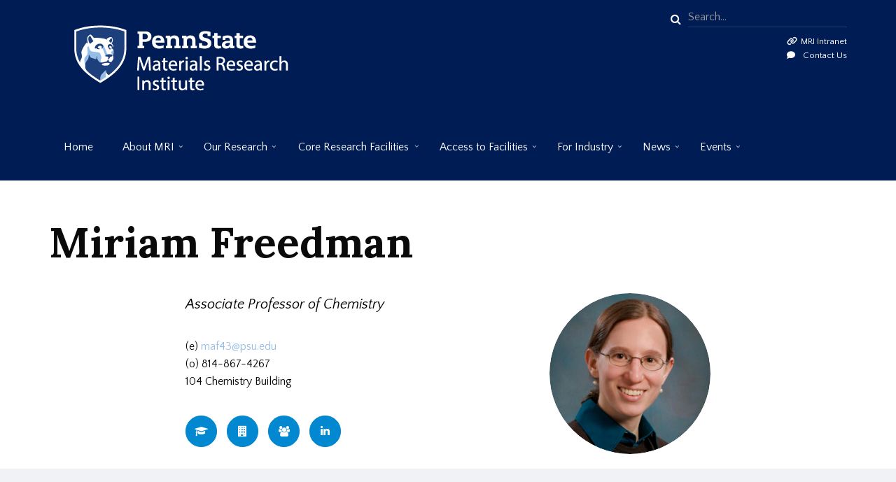

--- FILE ---
content_type: text/html; charset=UTF-8
request_url: https://www.mri.psu.edu/mri/personnel-directory/maf43
body_size: 50770
content:
<!DOCTYPE html>
<html lang="en" dir="ltr" prefix="content: http://purl.org/rss/1.0/modules/content/  dc: http://purl.org/dc/terms/  foaf: http://xmlns.com/foaf/0.1/  og: http://ogp.me/ns#  rdfs: http://www.w3.org/2000/01/rdf-schema#  schema: http://schema.org/  sioc: http://rdfs.org/sioc/ns#  sioct: http://rdfs.org/sioc/types#  skos: http://www.w3.org/2004/02/skos/core#  xsd: http://www.w3.org/2001/XMLSchema# ">
  <head>
    <meta charset="utf-8" />
<script async src="https://www.googletagmanager.com/gtag/js?id=G-M8JSVK52YV"></script>
<script>window.dataLayer = window.dataLayer || [];function gtag(){dataLayer.push(arguments)};gtag("js", new Date());gtag("set", "developer_id.dMDhkMT", true);gtag("config", "G-M8JSVK52YV", {"groups":"default","page_placeholder":"PLACEHOLDER_page_location"});gtag("config", "UA-24814415-1", {"groups":"default","anonymize_ip":true,"page_placeholder":"PLACEHOLDER_page_path"});</script>
<meta name="description" content="(e) maf43@psu.edu (o) 814-867-4267 104 Chemistry Building" />
<link rel="canonical" href="https://www.mri.psu.edu/mri/personnel-directory/maf43" />
<meta name="Generator" content="Drupal 10 (https://www.drupal.org)" />
<meta name="MobileOptimized" content="width" />
<meta name="HandheldFriendly" content="true" />
<meta name="viewport" content="width=device-width, initial-scale=1.0" />
<link rel="icon" href="/sites/default/files/favico.svg" type="image/svg+xml" />

    <title>Miriam Freedman | Materials Research Institute</title>
    <link rel="stylesheet" media="all" href="/sites/default/files/css/css_8fn_Pi3_Yry_gv4gFl_AbFk73txLV-Y-i1Fm5QglcAU.css?delta=0&amp;language=en&amp;theme=guesthouseplus&amp;include=[base64]" />
<link rel="stylesheet" media="all" href="/sites/default/files/css/css_rkua00xB6XRTFsIBuqac0QcpVAGRtGU9Lf556OJzOig.css?delta=1&amp;language=en&amp;theme=guesthouseplus&amp;include=[base64]" />
<link rel="stylesheet" media="all" href="//maxcdn.bootstrapcdn.com/bootstrap/3.4.1/css/bootstrap.min.css" />
<link rel="stylesheet" media="all" href="/sites/default/files/css/css_XoBC3CtyjQvYAS6dehF3or2UJEGQXapfkFbD4Xmd8sI.css?delta=3&amp;language=en&amp;theme=guesthouseplus&amp;include=[base64]" />
<link rel="stylesheet" media="all" href="/themes/guesthouseplus/css/components/messages.css?t8ed5x" />
<link rel="stylesheet" media="all" href="/sites/default/files/css/css_3SO-5wKmADPqk7wPfOrkq94LK9G9SIkQ2by9QZ5UQxk.css?delta=5&amp;language=en&amp;theme=guesthouseplus&amp;include=[base64]" />
<link rel="stylesheet" media="all" href="https://cdnjs.cloudflare.com/ajax/libs/font-awesome/6.7.2/css/all.min.css" />
<link rel="stylesheet" media="all" href="https://cdnjs.cloudflare.com/ajax/libs/font-awesome/6.7.2/css/v4-shims.min.css" />
<link rel="stylesheet" media="all" href="https://cdnjs.cloudflare.com/ajax/libs/font-awesome/4.7.0/css/font-awesome.min.css" />
<link rel="stylesheet" media="all" href="//fonts.googleapis.com/css?family=Roboto:400,400italic,700,300,700italic&amp;subset=latin-ext,latin,greek" />
<link rel="stylesheet" media="all" href="//fonts.googleapis.com/css?family=Roboto+Condensed:400italic,700italic,400,300,700&amp;subset=latin-ext,latin,greek" />
<link rel="stylesheet" media="all" href="//fonts.googleapis.com/css?family=Lora:400,700,400italic,700italic&amp;subset=latin,latin-ext" />
<link rel="stylesheet" media="all" href="//fonts.googleapis.com/css?family=Quattrocento+Sans:400,400italic,700,700italic&amp;subset=latin,latin-ext" />
<link rel="stylesheet" media="all" href="//fonts.googleapis.com/css?family=PT+Serif:400,700,400italic,700italic&amp;subset=latin,latin-ext" />
<link rel="stylesheet" media="all" href="//fonts.googleapis.com/css?family=Source+Code+Pro&amp;subset=latin,latin-ext" />
<link rel="stylesheet" media="all" href="/sites/default/files/css/css_MT3-En-lOHsBSFUd6rGla1kAO9oOlJ5kmViN2TTtbX8.css?delta=15&amp;language=en&amp;theme=guesthouseplus&amp;include=[base64]" />
<link rel="stylesheet" media="all" href="/themes/guesthouseplus/css/theme/color-blue.css?t8ed5x" />
<link rel="stylesheet" media="all" href="/sites/default/files/css/css_LRHWdlSwwE8GmnZWlcW2_XWCZdu72pydhq82RF44r_s.css?delta=17&amp;language=en&amp;theme=guesthouseplus&amp;include=[base64]" />
<link rel="stylesheet" media="all" href="/sites/default/files/css/css_JbOV1koMZN1xRQWQ_PvwsgGcAdq9l_zLd1GqQZTzVh4.css?delta=18&amp;language=en&amp;theme=guesthouseplus&amp;include=[base64]" />

    
  </head>
  <body class="fontyourface layout-no-sidebars wide hff-34 pff-35 sff-05 slff-08 fixed-header-enabled slideout-side-right transparent-header-active path-node page-node-type-mt-team-member">
        <a href="#main-content" class="visually-hidden focusable skip-link">
      Skip to main content
    </a>
    
      <div class="dialog-off-canvas-main-canvas" data-off-canvas-main-canvas>
    
<div class="page-container">

          <div class="header-container">

                      <div class="clearfix header-top-highlighted region--light-typography region--colored-secondary-background">
          <div class="container">
                        <div class="clearfix header-top-highlighted__container mt-no-opacity"
                              data-animate-effect="fadeIn"
              >
              <div class="row">
                                  <div class="col-sm-9">
                                        <div class="clearfix header-top-highlighted__section header-top-highlighted-first">
                        <div class="region region-header-top-highlighted-first">
    <div id="block-psumrisitebrand" class="clearfix block block-block-content block-block-contentedf8e23c-0afa-449b-bdee-01b57c0d2e3d">
  
    
      <div class="content">
      
            <div class="clearfix text-formatted field field--name-body field--type-text-with-summary field--label-hidden field__item"><p><a href="https://www.mri.psu.edu"><img src="/sites/default/files/inline-images/PSU_MRI_RGB_REV_2C.png" data-entity-uuid="c75ce115-bb38-4fbd-ae10-a1cae328bfae" data-entity-type="file" alt="Penn State Materials Research Institute" width="377" height="164" class="align-left" loading="lazy"></a></p>
</div>
      
    </div>
  </div>

  </div>

                    </div>
                                      </div>
                                                  <div class="col-sm-3">
                                        <div class="clearfix header-top-highlighted__section header-top-highlighted-second">
                        <div class="region region-header-top-highlighted-second">
    <div class="search-block-form clearfix block block-search container-inline" data-drupal-selector="search-block-form" id="block-searchform-2" role="search">
  
    
      <form action="/search/node" method="get" id="search-block-form" accept-charset="UTF-8">
  <div class="js-form-item form-item js-form-type-search form-type-search js-form-item-keys form-item-keys form-no-label">
      <label for="edit-keys" class="visually-hidden">Search</label>
        <input title="Enter the terms you wish to search for." placeholder="Search..." data-drupal-selector="edit-keys" type="search" id="edit-keys" name="keys" value="" size="15" maxlength="128" class="form-search" />

        </div>
<div data-drupal-selector="edit-actions" class="form-actions js-form-wrapper form-wrapper" id="edit-actions"><input class="search-form__submit button js-form-submit form-submit" data-drupal-selector="edit-submit" type="submit" id="edit-submit" value="Search" />
</div>

</form>

  </div>
<div id="block-headerintranetlink" class="clearfix block block-block-content block-block-content6669eef8-01d2-4b9f-ba5e-bd9296896283">
  
    
      <div class="content">
      
            <div class="clearfix text-formatted field field--name-body field--type-text-with-summary field--label-hidden field__item"><ul class="list--fa-custom">
	<li  style="color:#ffffff !important; text-decoration:none; float:right; clear:right;"><i class="fa-solid fa-link"><span class="sr-only">intranet</span></i><a href="https://pennstateoffice365.sharepoint.com/sites/mri-intranet"  style="color:#ffffff !important; text-decoration:none; float:right; clear:right;">MRI Intranet</a><br />
<i class="fa-solid fa-comment"><span class="sr-only">contactus</span></i><a href="https://www.mri.psu.edu/contact"  style="color:#ffffff !important; text-decoration:none; float:right;">Contact Us</a>
</li>
</ul></div>
      
    </div>
  </div>

  </div>

                    </div>
                                      </div>
                              </div>
            </div>
                      </div>
        </div>
              
      
                      <header role="banner" class="clearfix header region--light-typography region--colored-secondary-background fixed-width one-column">
          <div class="container">
                        <div class="clearfix header__container">
              <div class="row">
                                                  <div class="col-xs-12">
                                        <div class="clearfix header__section header-first">
                        <div class="region region-header-first">
    <div id="block-mainnavigation-3" class="clearfix block block-superfish block-superfishmain">
  
    
      <div class="content">
      
<ul id="superfish-main" class="menu sf-menu sf-main sf-horizontal sf-style-none" role="menu" aria-label="Menu">
  

  
  <li id="main-standardfront-page" class="sf-depth-1 sf-no-children sf-first" role="none">
    
          <a href="/" class="sf-depth-1" role="menuitem">Home</a>
    
    
    
    
      </li>


            
  <li id="main-menu-link-content2cb41bde-734c-4d2f-a15a-a4f3c0a0dc0b" class="sf-depth-1 menuparent" role="none">
    
          <a href="/mri/about-mri" title="Materials Research Institute Home Page" class="sf-depth-1 menuparent" role="menuitem" aria-haspopup="true" aria-expanded="false">About MRI</a>
    
          <ul class="sf-multicolumn" role="menu">
      <li class="sf-multicolumn-wrapper " role="none">
    
    
              <ol role="menu">
      
      

  
  <li id="main-menu-link-content45840e45-9827-49d0-94e2-86962387e36e" class="sf-depth-2 sf-no-children sf-first" role="none">
    
          <a href="/about-mri/2025-2030-strategic-plan-executive-summary" class="sf-depth-2" role="menuitem">2025-2030 Strategic Plan Executive Summary</a>
    
    
    
    
      </li>


  
  <li id="main-menu-link-content918d29cd-29f3-4291-b748-db44e06295bd" class="sf-depth-2 sf-no-children" role="none">
    
          <a href="/mri/personnel-directory" class="sf-depth-2" role="menuitem">Personnel Directory</a>
    
    
    
    
      </li>


  
  <li id="main-menu-link-contentaee11d18-f625-458d-8907-76f8c36ead97" class="sf-depth-2 sf-no-children" role="none">
    
          <a href="/about-mri/safety" class="sf-depth-2" role="menuitem">Safety</a>
    
    
    
    
      </li>


  
  <li id="main-menu-link-content3979b1bf-511d-4c29-97f6-75a4ef7cfef3" class="sf-depth-2 sf-no-children" role="none">
    
          <a href="/mri/grants-awards-and-opportunities" class="sf-depth-2" role="menuitem">Opportunities + Awards</a>
    
    
    
    
      </li>


  
  <li id="main-menu-link-contenta4520c92-8672-4080-b780-4e6229e46f09" class="sf-depth-2 sf-no-children" role="none">
    
          <a href="/mri/about-mri/intellectual-property" class="sf-depth-2" role="menuitem">Intellectual Property</a>
    
    
    
    
      </li>


  
  <li id="main-menu-link-content4f4581ff-c63a-4bd8-8650-866d03bce932" class="sf-depth-2 sf-no-children" role="none">
    
          <a href="/mri/about-mri/academics" class="sf-depth-2" role="menuitem">Academics</a>
    
    
    
    
      </li>


  
  <li id="main-menu-link-content76ff0dc3-3584-4838-ad08-d84a93c733ae" class="sf-depth-2 sf-no-children" role="none">
    
          <a href="/about-mri/organization" class="sf-depth-2" role="menuitem">Organization</a>
    
    
    
    
      </li>


  
  <li id="main-menu-link-content573ea1e1-56ee-41b3-a5be-87f3740ad97b" class="sf-depth-2 sf-no-children" role="none">
    
          <a href="/mri/about-mri/millennium-science-complex" class="sf-depth-2" role="menuitem">Millennium Science Complex</a>
    
    
    
    
      </li>


  
  <li id="main-menu-link-content24ce7fcc-fd79-46d8-a7f8-004703b08c90" class="sf-depth-2 sf-no-children" role="none">
    
          <a href="/about-mri/history" class="sf-depth-2" role="menuitem">History</a>
    
    
    
    
      </li>


  
  <li id="main-menu-link-content13f800b6-f8af-46be-b418-bafbb664c675" class="sf-depth-2 sf-no-children" role="none">
    
          <a href="https://www.mri.psu.edu/mri/staff-advisory-committee" class="sf-depth-2 sf-external" role="menuitem">Staff Advisory Committee</a>
    
    
    
    
      </li>



              </ol>
      
    
          </li>
      </ul>
    
      </li>


            
  <li id="main-menu-link-content8b038708-d4c5-4897-940e-93d3550a94ca" class="sf-depth-1 menuparent" role="none">
    
          <a href="/our-research" title="Our Research" class="sf-depth-1 menuparent" role="menuitem" aria-haspopup="true" aria-expanded="false">Our Research</a>
    
          <ul class="sf-multicolumn" role="menu">
      <li class="sf-multicolumn-wrapper " role="none">
    
    
              <ol role="menu">
      
      

  
  <li id="main-menu-link-content5f1ab367-3983-4937-ae99-c674d4e59c69" class="sf-depth-2 sf-no-children sf-first" role="none">
    
          <a href="/our-research/research-themes" class="sf-depth-2" role="menuitem">Research Themes</a>
    
    
    
    
      </li>


  
  <li id="main-menu-link-content754da62e-a340-44ee-893a-8130a0daa0be" class="sf-depth-2 sf-no-children sf-last" role="none">
    
          <a href="/our-research/materials-research-centers" class="sf-depth-2" role="menuitem">Research Centers</a>
    
    
    
    
      </li>



              </ol>
      
    
          </li>
      </ul>
    
      </li>


            
  <li id="main-menu-link-content6ac2bbcd-e935-4c3a-8e53-7a6e521842fc" class="sf-depth-1 menuparent" role="none">
    
          <span class="sf-depth-1 menuparent nolink" role="menuitem" aria-haspopup="true" aria-expanded="false">Core Research Facilities</span>
    
          <ul class="sf-multicolumn" role="menu">
      <li class="sf-multicolumn-wrapper " role="none">
    
    
              <ol role="menu">
      
      

  
  <li id="main-menu-link-content06b9ebf9-60ec-4e62-9fb9-79d0b38489e0" class="sf-depth-2 sf-no-children sf-first" role="none">
    
          <a href="/materials-characterization-lab" class="sf-depth-2" role="menuitem">Materials Characterization Lab</a>
    
    
    
    
      </li>


  
  <li id="main-menu-link-content78df3636-61ad-455d-8766-2bc393604cc9" class="sf-depth-2 sf-no-children" role="none">
    
          <a href="/nanofabrication-lab" title="The Nanofabrication Lab Home Page" class="sf-depth-2" role="menuitem">Nanofabrication Lab</a>
    
    
    
    
      </li>


  
  <li id="main-menu-link-contentbd38123e-9027-4106-ac1c-0dfaf55bd569" class="sf-depth-2 sf-no-children sf-last" role="none">
    
          <a href="/2d-crystal-consortium" title="2D Crystal Consortium Home Page" class="sf-depth-2" role="menuitem">2D Crystal Consortium</a>
    
    
    
    
      </li>



              </ol>
      
    
          </li>
      </ul>
    
      </li>


            
  <li id="main-menu-link-contentba2e1ad4-90f2-4944-a9f9-fc03a5c0c184" class="sf-depth-1 menuparent" role="none">
    
          <a href="/access-facilities/getting-started" class="sf-depth-1 menuparent" role="menuitem" aria-haspopup="true" aria-expanded="false">Access to Facilities</a>
    
          <ul class="sf-multicolumn" role="menu">
      <li class="sf-multicolumn-wrapper " role="none">
    
    
              <ol role="menu">
      
      

  
  <li id="main-menu-link-content1dbc2f9e-aba3-42c9-a3d7-1f0a15cf9219" class="sf-depth-2 sf-no-children sf-first" role="none">
    
          <a href="/access-facilities/getting-started" class="sf-depth-2" role="menuitem">Getting Started</a>
    
    
    
    
      </li>


  
  <li id="main-menu-link-content3bff89cf-1941-4a9f-b326-26df58ada619" class="sf-depth-2 sf-no-children" role="none">
    
          <a href="/access-facilities/user-rates" class="sf-depth-2" role="menuitem">User Rates</a>
    
    
    
    
      </li>


  
  <li id="main-menu-link-content031d52b8-3315-40a1-a226-4bb410e455db" class="sf-depth-2 sf-no-children" role="none">
    
          <a href="/access-facilities/requirements-penn-state-users" class="sf-depth-2" role="menuitem">Requirements for Penn State Users</a>
    
    
    
    
      </li>


  
  <li id="main-menu-link-contentf529e984-e789-41ac-b360-e404bb36a62b" class="sf-depth-2 sf-no-children sf-last" role="none">
    
          <a href="/access-facilities/requirements-non-penn-state-users" class="sf-depth-2" role="menuitem">Requirements for Non-Penn State Users</a>
    
    
    
    
      </li>



              </ol>
      
    
          </li>
      </ul>
    
      </li>


            
  <li id="main-menu-link-content4a1ebe30-dfd9-4bd3-add9-6c30ad1de92a" class="sf-depth-1 menuparent" role="none">
    
          <a href="/mri/industry" title="For Industry - working with Penn State MRI" class="sf-depth-1 menuparent" role="menuitem" aria-haspopup="true" aria-expanded="false">For Industry</a>
    
          <ul class="sf-multicolumn" role="menu">
      <li class="sf-multicolumn-wrapper " role="none">
    
    
              <ol role="menu">
      
      

  
  <li id="main-menu-link-content6cced9cf-84b2-4c2c-a62b-a0a06dce3b82" class="sf-depth-2 sf-no-children sf-first sf-last" role="none">
    
          <a href="/industry/visiting-industry-representative-vir-program" class="sf-depth-2" role="menuitem">Visiting Industry Representative (VIR) Program</a>
    
    
    
    
      </li>



              </ol>
      
    
          </li>
      </ul>
    
      </li>


            
  <li id="main-menu-link-content46647571-e568-4538-86bf-69019ed2dd87" class="sf-depth-1 menuparent" role="none">
    
          <a href="/mri/news" class="sf-depth-1 menuparent" role="menuitem" aria-haspopup="true" aria-expanded="false">News</a>
    
          <ul class="sf-multicolumn" role="menu">
      <li class="sf-multicolumn-wrapper " role="none">
    
    
              <ol role="menu">
      
      

  
  <li id="main-menu-link-contentc37ae784-ce5a-4c34-9e32-a793f715b7c2" class="sf-depth-2 sf-no-children sf-first" role="none">
    
          <a href="/news/ematerials-newsletter" class="sf-depth-2" role="menuitem">eMaterials Newsletter</a>
    
    
    
    
      </li>


  
  <li id="main-menu-link-content30a5bfd9-d8f7-492f-b1bb-25c2771e99fd" class="sf-depth-2 sf-no-children" role="none">
    
          <a href="/mri/news" class="sf-depth-2" role="menuitem">News</a>
    
    
    
    
      </li>


  
  <li id="main-menu-link-contentb4c6c341-21b9-4750-98aa-fbab6c3a1319" class="sf-depth-2 sf-no-children" role="none">
    
          <a href="/news/focus-materials" class="sf-depth-2" role="menuitem">Focus on Materials</a>
    
    
    
    
      </li>


  
  <li id="main-menu-link-content87bee50b-5e18-4933-b2ca-90ad8e02c36e" class="sf-depth-2 sf-no-children" role="none">
    
          <a href="/mri/newsmedia/videos" class="sf-depth-2" role="menuitem">Videos</a>
    
    
    
    
      </li>


  
  <li id="main-views-viewviewspioneers-of-materials-gridpage-2" class="sf-depth-2 sf-no-children sf-last" role="none">
    
          <a href="/mri/newspubs/pioneers-materials" title="An historical poster project found in the 2nd floor of the Millennium Science Complex" class="sf-depth-2" role="menuitem">Pioneers of Materials Gallery</a>
    
    
    
    
      </li>



              </ol>
      
    
          </li>
      </ul>
    
      </li>


            
  <li id="main-menu-link-content1ddee7c7-8467-4a97-af06-999a6879b2e6" class="sf-depth-1 menuparent" role="none">
    
          <a href="/mri-events" class="sf-depth-1 menuparent" role="menuitem" aria-haspopup="true" aria-expanded="false">Events</a>
    
          <ul class="sf-multicolumn" role="menu">
      <li class="sf-multicolumn-wrapper " role="none">
    
    
              <ol role="menu">
      
      

  
  <li id="main-menu-link-content5cbed75f-3ef9-4d1e-b5d9-795a7fe00a5a" class="sf-depth-2 sf-no-children sf-first" role="none">
    
          <a href="/events/2025-materials-day" class="sf-depth-2" role="menuitem">2025 Materials Day</a>
    
    
    
    
      </li>


  
  <li id="main-menu-link-content38c7dea9-6d3e-441f-a3ed-472c8d038d7b" class="sf-depth-2 sf-no-children" role="none">
    
          <a href="/events/2025-millennium-cafe-pitch-competition" class="sf-depth-2" role="menuitem">2025: Millennium Café Pitch Competition</a>
    
    
    
    
      </li>


  
  <li id="main-menu-link-contentf5ee207b-431c-4c18-958d-da24026ed3ef" class="sf-depth-2 sf-no-children" role="none">
    
          <a href="/events/millennium-microscopy-lectures" class="sf-depth-2" role="menuitem">Millennium Microscopy Lectures</a>
    
    
    
    
      </li>


  
  <li id="main-menu-link-content6eb6e79d-1420-4718-90eb-efd95102eb13" class="sf-depth-2 sf-no-children" role="none">
    
          <a href="/mri/events/millennium-cafe" class="sf-depth-2" role="menuitem">Millennium Café</a>
    
    
    
    
      </li>


  
  <li id="main-menu-link-contenteebf4640-8743-43e5-9d87-610657bc8a1b" class="sf-depth-2 sf-no-children" role="none">
    
          <a href="/2d-crystal-consortium/webinars" class="sf-depth-2" role="menuitem">2DCC-MIP Webinars</a>
    
    
    
    
      </li>


  
  <li id="main-menu-link-content9d1762ce-de07-4770-b072-6afb4593ae65" class="sf-depth-2 sf-no-children" role="none">
    
          <a href="/events/2026-IWATMD" class="sf-depth-2" role="menuitem">2026 IWATMD</a>
    
    
    
    
      </li>


  
  <li id="main-menu-link-contentf6402fc2-0096-4507-b38e-d5b8eb74a00d" class="sf-depth-2 sf-no-children sf-last" role="none">
    
          <a href="/events/past-events-mri" class="sf-depth-2" role="menuitem">Past Events at MRI</a>
    
    
    
    
      </li>



              </ol>
      
    
          </li>
      </ul>
    
      </li>


</ul>

    </div>
  </div>

  </div>

                    </div>
                                      </div>
                                              </div>
            </div>
                      </div>
        </header>
              
    </div>
      
          <div id="banner" class="clearfix banner region--light-typography region--colored-secondary-background region--no-block-paddings region--no-paddings">
      <div class="container-fluid">
                <div class="clearfix banner__container">
          <div class="row">
            <div class="col-md-12">
              <div class="banner__section">
                  <div class="region region-banner">
    
  </div>

              </div>
            </div>
          </div>
        </div>
              </div>
    </div>
      
      <div class="system-messages clearfix">
      <div class="container">
        <div class="row">
          <div class="col-md-12">
              <div class="region region-system-messages">
    <div data-drupal-messages-fallback class="hidden"></div>

  </div>

          </div>
        </div>
      </div>
    </div>
  
          <div id="content-top" class="clearfix content-top region--dark-typography region--white-background region--no-paddings">
      <div class="container">
                <div class="clearfix content-top__container mt-no-opacity"
                      data-animate-effect="fadeIn"
          >
          <div class="row">
            <div class="col-md-12">
              <div class="content-top__section">
                  <div class="region region-content-top">
    <div id="block-guesthouseplus-taglineeverypageheader" class="clearfix block block-block-content block-block-content0f18437f-e2b9-4968-b1a2-2f05e2c961dd">
  
    
      <div class="content">
      
            <div class="clearfix text-formatted field field--name-body field--type-text-with-summary field--label-hidden field__item"><p>&nbsp;</p></div>
      
    </div>
  </div>
<div id="block-guesthouseplus-pagetitle" class="clearfix block block-core block-page-title-block">
  
    
      <div class="content">
      
  <h1 class="title page-title"><span class="field field--name-title field--type-string field--label-hidden">Miriam Freedman</span>
</h1>


    </div>
  </div>

  </div>

              </div>
            </div>
          </div>
        </div>
              </div>
    </div>
      
  
    <div id="main-content" class="clearfix main-content region--dark-typography region--white-background  region--no-separator">
    <div class="container">
      <div class="clearfix main-content__container">
        <div class="row">
                    <section class="col-md-8 col-md-offset-2">
                        <div class="clearfix main-content__section mt-no-opacity region--no-paddings"
                              data-animate-effect="fadeIn"
              >
                                <div class="region region-content">
    <div id="block-guesthouseplus-content" class="clearfix block block-system block-system-main-block">
  
    
      <div class="content">
      

<article data-history-node-id="239" about="/mri/personnel-directory/maf43" class="node node--type-mt-team-member node--promoted node--view-mode-full clearfix">
  <div class="node__container">
            <div class="node__main-content clearfix">
      <header class="node__header">
                  
                    
                        </header>
        
  <div class="row content">
                  
            <div class="col-md-4 col-md-push-8">
        <div class="photo-container">
          
            <div class="field field--name-field-mt-member-photo field--type-image field--label-hidden field__item">  <div class="overlay-container overlay-container--circle">
    <span class="overlay overlay--colored">
      <a class="overlay-target-link image-popup" href="/sites/default/files/2021-11/maf43.jpg"></a>
    </span>
    <img loading="lazy" src="/sites/default/files/styles/mt_member_photo/public/2021-11/maf43.jpg?itok=JDlAbke5" width="750" height="750" alt="Miriam Freedman" typeof="foaf:Image" class="image-style-mt-member-photo" />


  </div>
</div>
      
        </div>
      </div>
        <div class="col-md-8 col-md-pull-4">
      
            <div class="field field--name-field-mt-subtitle field--type-string field--label-hidden field__item">Associate Professor of Chemistry</div>
      
	  
      
            <div class="clearfix text-formatted field field--name-body field--type-text-with-summary field--label-hidden field__item"><p>(e) <a href="mailto:maf43@psu.edu">maf43@psu.edu</a><br>
(o)&nbsp;814-867-4267<br>
104 Chemistry Building</p>
</div>
      
              <ul class="icons-list icons-list--small icons-list--bordered">
		              <li>
              <a target="_blank" href="https://scholar.google.com/citations?user=-XRtlGEAAAAJ&amp;hl=en&amp;oi=ao">
                <i class="fa fa-graduation-cap"><span class="sr-only">googlescholar</span></i>
              </a>
            </li>
          		           
 		              <li>
              <a target="_blank" href="https://science.psu.edu/chem/people/maf43">
                <i class="fa fa-building"><span class="sr-only">departmentwebsite</span></i>
              </a>
            </li>
           
                      <li>
              <a target="_blank" href="https://sites.psu.edu/mafgroup/">
                <i class="fa fa-users"><span class="sr-only">groupwebsite</span></i>
              </a>
            </li>
           
                      <li>
              <a target="_blank" href="https://www.linkedin.com/in/miriam-freedman-83934412a/">
                <i class="fa fa-linkedin"><span class="sr-only">linkedin</span></i>
              </a>
            </li>
                             		</ul>
          </div>
  </div>
  
    </div>
          </div>
</article>

    </div>
  </div>

  </div>

                          </div>
                      </section>
                            </div>
                  <div class="row">
            <div class="col-xs-12">
                <div class="
                  clearfix
                  main-content__section
                   mt-no-opacity
                  
                   region--no-paddings"
                                      data-animate-effect="fadeIn"
                                  >
                  <div class="region region-content-bottom">
    <div id="block-librariesapiforpersonnelcontentregion" class="clearfix block block-block-content block-block-content696db76d-b526-4015-84db-804c080dcd65">
  
    
      <div class="content">
      
            <div class="clearfix text-formatted field field--name-body field--type-text-with-summary field--label-hidden field__item"><!doctype html>
<html class="no-js" lang="en">
  <head>
		<meta charset="utf-8">
		
		<link rel="shortcut icon" href="https://directory.smeal.psu.edu/theme/img/favicon.ico">
    <meta http-equiv="x-ua-compatible" content="ie=edge">
    <meta name="viewport" content="width=device-width, initial-scale=1.0">
    <link rel="stylesheet" href="/themes/guesthouseplus/psu-library-api/css/app.css">
    <link rel="stylesheet" href="/themes/guesthouseplus/psu-library-api/css/screen.css">
		
    <script id="profile-template" type="text/x-handlebars-template">
      <div class="grid-container">

<p>The information below is provided by the Penn State University Libraries Researcher Metadata Database.</p>

        <div class="grid-x grid-margin-x">
          <div class="large-4 cell">
              <div class="profile text-center">
                <div class="profile-main">
                   <p><b>Penn State Directory Information</b></p>

                  
                  {{#if title}}
                    <p class="role">{{title}}</p>
                  {{/if}}
                  {{#if organization_name}}
                    <p>{{organization_name}}</p>
                  {{/if}}
                </div>
                <div class="profile-info">
                  <table>
				 
                    <tbody>
          
                      {{#if office_phone_number}}
                        <tr>
                          <td><img src="/themes/guesthouseplus/psu-library-api/img/phone.png" alt="Phone" /></td>
                          <td>{{office_phone_number}}</td>
                        </tr>
                      {{/if}}
                      <tr>
                        <td><img src="/themes/guesthouseplus/psu-library-api/img/email.png" alt="Email" /></td>
                        <td><a href="mailto:{{email}}">{{email}}</a></td>
                      </tr>
                      {{#if scopus_h_index}}
                        <tr>
                          <td>Scopus H-index</td>
                          <td>{{scopus_h_index}}</td>
                        </tr>
                      {{/if}}
                      {{#if has_scopus_citations}}
                        <tr> 
                          <td>Scopus Citations</td>
                          <td>{{total_scopus_citations}}</td>
                        </tr>
                      {{/if}}
                    </tbody>
                  </table>
				  <p> For full profile, visit Penn State Pure:</p>
                  {{#if pure_profile_url}}
                    <p><a href="{{pure_profile_url}}" target="_blank">Pure Profile</a></p>
                  {{/if}}
                  {{#if orcid_identifier}}
                    <p><a href="{{orcid_identifier}}" target="_blank">ORCID iD</a></p>
                  {{/if}}
                </div>
              </div>
              
            </div>
            <div class="large-8 cell tabs-wrapper">
              <ul class="tabs" data-tabs id="profile-tabs">
                
                {{#if has_publications}}
                  <li class="tabs-title"><a href="#publications" data-tabs-target="publications">Publications</a></li>
                {{/if}}
                
              </ul>
              <div class="tabs-content" data-tabs-content="profile-tabs" id="profile-tabs-content">
                

                {{#if has_publications}}
                  <div class="tabs-panel" id="publications">
                    <h4>Publications</h4>
                    {{#each publications}}
                      <p>{{{this}}}</p>
                    {{/each}}
                  </div>
                {{/if}}

               
              </div>
            </div>
          </div>
        </div>
		</script>
	</head>
	
  <body>
    
    
    

    <div id="profile">
      <!-- rendered profile template gets inserted here -->
    </div>
    
   
    <script src="/themes/guesthouseplus/psu-library-api/js/jquery.min.js"></script>
    <script src="/themes/guesthouseplus/psu-library-api/js/foundation.core.min.js"></script>
    <script src="/themes/guesthouseplus/psu-library-api/js/foundation.util.keyboard.min.js"></script>
    <script src="/themes/guesthouseplus/psu-library-api/js/foundation.util.imageLoader.min.js"></script>
    <script src="/themes/guesthouseplus/psu-library-api/js/foundation.util.mediaQuery.min.js"></script>
    <script src="/themes/guesthouseplus/psu-library-api/js/foundation.util.triggers.min.js"></script>
    <script src="/themes/guesthouseplus/psu-library-api/js/foundation.util.motion.min.js"></script>
    <script src="/themes/guesthouseplus/psu-library-api/js/foundation.responsiveMenu.min.js"></script>
    <script src="/themes/guesthouseplus/psu-library-api/js/foundation.responsiveToggle.min.js"></script>
		<script src="/themes/guesthouseplus/psu-library-api/js/foundation.tabs.min.js"></script>
		<script src="https://cdnjs.cloudflare.com/ajax/libs/handlebars.js/4.1.0/handlebars.min.js"></script>
		<script src="/themes/guesthouseplus/psu-library-api/js/profile.js"></script>
  </body>
</html>
</div>
      
    </div>
  </div>

  </div>

              </div>
            </div>
          </div>
              </div>
    </div>
  </div>
  
  
  
  
  
  
  
  
  
          <footer id="footer" class="clearfix footer region--light-typography region--colored-secondary-background region--separator-border-top ">
      <div class="container">
        <div class="clearfix footer__container">
          <div class="row">
                          <div class="col-sm-4">
                                <div class="clearfix footer__section footer-first mt-no-opacity"
                                      data-animate-effect="fadeIn"
                  >
                    <div class="region region-footer-first">
    <div id="block-socialbookmarksfootertop-2" class="clearfix block block-block-content block-block-contente2f49ac6-d59a-4baa-aa3e-2f7fd2077b52">
  
    
      <div class="content">
      
            <div class="clearfix text-formatted field field--name-body field--type-text-with-summary field--label-hidden field__item"><ul class="icons-list icons-list--bordered">
<div class="site-name site-branding__name">Follow Us:</div>
<li>
<a href="http://www.linkedin.com/in/PennStateMRI"><i class="fa-brands fa-linkedin fa-2x"><span class="sr-only">linkedin</span></i></a>
</li>
<li>
<a href="http://www.youtube.com/PennStateMRI"><i class="fa-brands fa-youtube fa-2x"><span class="sr-only">youtube</span></i></a>
</li>
<li>
<a href="http://twitter.com/PennStateMRI/"><i class="fa-brands fa-x-twitter fa-2x"><span class="sr-only">twitterX</span></i></a>
</li>
<li>
<a href="http://instagram.com/PennStateMRI"><i class="fa-brands fa-instagram fa-2x"><span class="sr-only">instagram</span></i></a>
</li>
</ul></div>
      
    </div>
  </div>
<div id="block-footerbottomcustomsitebranding-3" class="clearfix block block-block-content block-block-content30cd384d-66e1-462a-b606-9af85d356ef1">
  
    
      <div class="content">
      
            <div class="clearfix text-formatted field field--name-body field--type-text-with-summary field--label-hidden field__item"><div class="logo-and-site-name-wrapper clearfix">
<div class="logo">
<a href="https://www.mri.psu.edu" title="Home" rel="home" class="site-branding__logo">
  <img src="/sites/default/files/2021-11/PSU_MRI_RGB_REV_2C.png" style="width:70%;" alt="Penn State">
</a>
</div>
<div class="site-name site-branding__name">
  <a href="https://www.mri.psu.edu" title="MRI Home" rel="home">Materials Research Institute</a>
</div>
<div class="site-slogan site-branding__slogan">© The Pennsylvania State University Materials Research Institute. All rights reserved.</div>
<hr><div class="site-slogan site-branding__slogan">Penn State is committed to ensuring that people with disabilities have an opportunity equal to that of their nondisabled peers to participate in the University's programs, benefits, and services, including those delivered through information and communications technology.<br /> <br />If you discover a web page or application that is not accessible or does not conform to the University’s Accessibility Policy (AD69), please contact our IT Accessibility Team by email at <a href="mailto:accessibility@psu.edu">accessibility@psu.edu</a>. Please describe the problem, including the web address or URL of the web page or application. You may also call the University Help Desk at 814-865-HELP (4357).  For more details, <a href="https://www.psu.edu/accessibilitystatement">read the Penn State Accessibility Statement</a>.</div>
</div></div>
      
    </div>
  </div>

  </div>

                </div>
                              </div>
                                      <div class="col-sm-4">
                                <div class="clearfix footer__section footer-second mt-no-opacity"
                                      data-animate-effect="fadeIn"
                  >
                    <div class="region region-footer-second">
    <div id="block-ourlocations-2" class="clearfix block block-block-content block-block-content03f04b00-9727-42c5-b9ca-288bec9d4a32">
  
      <h2 class="title">Main Location</h2>
    
      <div class="content">
      
            <div class="clearfix text-formatted field field--name-body field--type-text-with-summary field--label-hidden field__item"><div class="contact-info"><ul><li><em><i class="fa-solid fa-map-marker"><span class="sr-only">address</span></i></em>The Materials Research Institute<br>Millennium Science Complex<br>491 Pollock Road<br>University Park, PA 16802</li></ul></div></div>
      
    </div>
  </div>
<div id="block-calltoactionfullwidth-2" class="clearfix block block-block-content block-block-contentc6fb7b9a-1a7c-4954-8a5e-18a06c6d06f0">
  
    
      <div class="content">
      
            <div class="clearfix text-formatted field field--name-body field--type-text-with-summary field--label-hidden field__item"><div class="fullwidth-section-text">
<h4 class="block-title--small">Subscribe to MRI</h3>
<p>It is FREE and easy!</br>
Join our mailing list</p>
<a href="http://www.mri.psu.edu/opt-in" class="button">Subscribe Here</a>
</div>
</div>
      
    </div>
  </div>

  </div>

                </div>
                              </div>
                        <div class="clearfix visible-xs-block"></div>
                          <div class="col-sm-4">
                                <div class="clearfix footer__section footer-third mt-no-opacity"
                                      data-animate-effect="fadeIn"
                  >
                    <div class="region region-footer-third">
    <div id="block-leocoresheaderlink" class="clearfix block block-block-content block-block-contentf7e728a6-5b8f-4bcf-bf8b-0f6bbbfc2394">
  
      <h2 class="title">LEO Cores Login/Registration</h2>
    
      <div class="content">
      
            <div class="clearfix text-formatted field field--name-body field--type-text-with-summary field--label-hidden field__item"><p><a href="https://leocores.psu.edu/"><img alt="LEO Cores Login and Registration" data-entity-type data-entity-uuid src="/sites/default/files/2022-07/LEO_FINAL_REV_WH.png"></a></p>
</div>
      
    </div>
  </div>
<div id="block-callus-2" class="clearfix block block-block-content block-block-content295d0953-0a75-4829-8417-0a23f3d96535">
  
      <h2 class="title">About MRI</h2>
    
      <div class="content">
      
            <div class="clearfix text-formatted field field--name-body field--type-text-with-summary field--label-hidden field__item"><ul class="list--fa-custom">
	<li><i class="fa-solid fa-circle-info"><span class="sr-only">aboutus</span></i><a href="/mri/about-mri">About the Institute</a></li>
	<li><i class="fa-solid fa-file"><span class="sr-only">ip</span></i><a href="/mri/about-mri/intellectual-property">Intellectual Property</a></li>
	<li><i class="fa-solid fa-university"><span class="sr-only">academics</span></i><a href="/mri/about-mri/academics">Academics</a></li>
	<li><i class="fa-solid fa-users"><span class="sr-only">org</span></i><a href="/mri/about-mri/organization">Organization</a></li>
	<li><i class="fa-solid fa-location-arrow"><span class="sr-only">msc</span></i><a href="/mri/about-mri/millennium-science-complex">Millennium Science Complex</a></li>
	<li><i class="fa-solid fa-history"><span class="sr-only">history</span></i><a href="/mri/about-mri/history">History</a></li>
</ul>
<h4>For MRI Staff</h4>
<ul class="list--fa-custom">
	<li><i class="fa-solid fa-thumbs-up"><span class="sr-only">msac</span></i><a href="https://www.mri.psu.edu/staff-advisory-committee">Staff Advisory Committee</a></li>
</ul>
<h4>MRI Intranet</h4>
<ul class="list--fa-custom">
	<li><i class="fa-solid fa-lock fa-link"><span class="sr-only">intranet</span></i><a href="https://pennstateoffice365.sharepoint.com/sites/mri-intranet">Intranet</a></li>
</ul>
<h4>Acknowledgment & Authorship Guidelines</h4>
<ul class="list--fa-custom">
<li><i class="fa-solid fa-file"><span class="sr-only">acknowledgements</span></i><a href="https://researchsupport.psu.edu/announcements/new-core-facilities-authorship-guidelines-now-available/">Guidelines for the Penn State Office of the Senior Vice President for Research Core Research Facilities</a></li>
</ul>
</div>
      
    </div>
  </div>

  </div>

                </div>
                              </div>
                        <div class="clearfix visible-xs-block visible-xs-block"></div>
                                  </div>
        </div>
      </div>
    </footer>
      
  
          <div id="subfooter" class="clearfix subfooter region--light-typography region--colored-secondary-background region--no-separator ">
      <div class="container">
                <div class="clearfix subfooter__container">
          <div class="row">
                                      <div class="col-md-12 text-center">
                                <div class="clearfix subfooter__section subfooter-second">
                    <div class="region region-footer">
    <div id="block-guesthouseplus-copyright" class="clearfix block block-block-content block-block-content77bbdaf0-f40e-46e6-9ecf-f4cb3eb9f644">
  
    
      <div class="content">
      
            <div class="clearfix text-formatted field field--name-body field--type-text-with-summary field--label-hidden field__item"><div class="visible-md visible-lg">Copyright © The Pennsylvania State University | Materials Research Institute. All rights reserved.<p>The 2DCC-MIP is funded by NSF cooperative agreement DMR-2039351.</p>
<p>MRI is not responsible for the content of external sites. Registration may be required for some sites.</p>
<p>General inquiries: <a href="emailto:mri-info@psu.edu">mri-info@psu.edu</a> | Website inquiries: <a href="emailto:mri-web@psu.edu">mri-web@psu.edu</a></div>
<div class="text-center visible-xs visible-sm">Copyright © The Pennsylvania State University | Materials Research Institute. All rights reserved.</div>
</div>
      
    </div>
  </div>

  </div>

                </div>
                              </div>
                      </div>
        </div>
              </div>
    </div>
      
        <div class="to-top">Top</div>
    
</div>

  </div>

    
    <script type="application/json" data-drupal-selector="drupal-settings-json">{"path":{"baseUrl":"\/","pathPrefix":"","currentPath":"node\/239","currentPathIsAdmin":false,"isFront":false,"currentLanguage":"en"},"pluralDelimiter":"\u0003","suppressDeprecationErrors":true,"google_analytics":{"account":"G-M8JSVK52YV","trackOutbound":true,"trackMailto":true,"trackTel":true,"trackDownload":true,"trackDownloadExtensions":"7z|aac|arc|arj|asf|asx|avi|bin|csv|doc(x|m)?|dot(x|m)?|exe|flv|gif|gz|gzip|hqx|jar|jpe?g|js|mp(2|3|4|e?g)|mov(ie)?|msi|msp|pdf|phps|png|ppt(x|m)?|pot(x|m)?|pps(x|m)?|ppam|sld(x|m)?|thmx|qtm?|ra(m|r)?|sea|sit|tar|tgz|torrent|txt|wav|wma|wmv|wpd|xls(x|m|b)?|xlt(x|m)|xlam|xml|z|zip"},"guesthouseplus":{"slideshowCaptionOpacity":0.45,"slideshowBackgroundOpacity":0.3,"sliderRevolutionFullWidthInit":{"slideshowFullWidthEffectTime":10000,"slideshowFullWidthInitialHeight":650,"slideshowFullWidthNavigationStyle":"bullets","slideshowFullWidthBulletsPosition":"right","slideshowFullWidthTouchSwipe":"on"},"sliderRevolutionFullScreenInit":{"slideshowFullScreenEffectTime":10000,"slideshowFullScreenNavigationStyle":"bullets","slideshowFullScreenBulletsPosition":"right","slideshowFullScreenTouchSwipe":"on"},"sliderRevolutionBoxedWidthInit":{"slideshowBoxedWidthEffectTime":10000,"slideshowBoxedWidthInitialHeight":650,"slideshowBoxedWidthNavigationStyle":"titles_carousel","slideshowBoxedWidthBulletsPosition":"right","slideshowBoxedWidthTouchSwipe":"on"},"sliderRevolutionInternalBannerInit":{"slideshowInternalBannerEffectTime":10000,"slideshowInternalBannerInitialHeight":540,"slideshowInternalBannerNavigationStyle":"bullets","slideshowInternalBannerBulletsPosition":"left","slideshowInternalBannerTouchSwipe":"off"},"owlCarouselProductsInit":{"owlProductsAutoPlay":1,"owlProductsEffectTime":8000},"owlCarouselArticlesInit":{"owlArticlesAutoPlay":1,"owlArticlesEffectTime":8000},"owlCarouselTestimonialsInit":{"owlTestimonialsAutoPlay":1,"owlTestimonialsEffectTime":8000},"owlCarouselRelatedNodesInit":{"owlRelatedNodesAutoPlay":0,"owlRelatedNodesEffectTime":5000},"owlCarouselBrandsInit":{"owlBrandsAutoPlay":1,"owlBrandsEffectTime":8000},"owlCarouselCollectionsInit":{"owlCollectionsAutoPlay":0,"owlCollectionsEffectTime":5000},"owlCarouselServiceCategoriesInit":{"owlServiceCategoriesAutoPlay":0,"owlServiceCategoriesEffectTime":5000},"owlCarouselPromotedPostsInit":{"owlPromotedPostsAutoPlay":1,"owlPromotedPostsEffectTime":8000},"owlCarouselTeamMembersInit":{"owlTeamMembersAutoPlay":1,"owlTeamMembersEffectTime":8000},"flexsliderInPageInit":{"inPageSliderEffect":"slide"},"inPageNavigation":{"inPageNavigationOffset":74},"transparentHeader":{"transparentHeaderOpacity":0.7},"isotopeFiltersGridInit":{"isotopeFiltersText":"All","isotopeLayoutMode":"masonry"},"slideoutInit":{"slideoutSide":"right","slideoutTouchSwipe":true}},"superfish":{"superfish-main":{"id":"superfish-main","sf":{"animation":{"opacity":"show","height":"show"},"speed":"fast","autoArrows":true,"dropShadows":true},"plugins":{"smallscreen":{"cloneParent":0,"mode":"window_width"},"supposition":true,"supersubs":{"minWidth":20}}}},"ajaxTrustedUrl":{"\/search\/node":true},"user":{"uid":0,"permissionsHash":"9dc82d9a34c575f75104957aa4a1e23b4ca423ab82507e6c4b1782ee957f13be"}}</script>
<script src="/sites/default/files/js/js_I3nLPs5cX5rRsCkNS2sPx5ShPyPYr8OzVzVo6Qlv7AI.js?scope=footer&amp;delta=0&amp;language=en&amp;theme=guesthouseplus&amp;include=[base64]"></script>
<script src="//maxcdn.bootstrapcdn.com/bootstrap/3.4.1/js/bootstrap.min.js"></script>
<script src="/sites/default/files/js/js_IYOZ_sAxFTKv4xF2ltmfPNOkQc4etxCmb-PKYz0XyrI.js?scope=footer&amp;delta=2&amp;language=en&amp;theme=guesthouseplus&amp;include=[base64]"></script>

  </body>
</html>


--- FILE ---
content_type: text/css
request_url: https://www.mri.psu.edu/sites/default/files/css/css_3SO-5wKmADPqk7wPfOrkq94LK9G9SIkQ2by9QZ5UQxk.css?delta=5&language=en&theme=guesthouseplus&include=eJx1kuFuhTAIhV9I5pK7JXsbgxUrS1uaQu-de_qZu5klVv9RPqDt4aAq2cDpk5xJ6Z3qS6RUByxFHsPMX50LqLr2IyrtcSRV9KT7Ocm0MSm0RSVi4G_qfCW1RapSDlV7TBzRCHyQEcORjiKmVjCDm9IROglSYAy1Gbo9jyZYCCcqDZNk-CCV2Lb9o-H-dkYVeILX92v0cYlu1wNvFwOzgVLh-Zyq1OLIbRLnIseSXzlBbQ2c_JFygrztCRLe2aOxNNoGcX_tpAuR6bEgok88s4MsueaG7kY45J-GOMmBEUaIFMd2YSZg0txgIsE4d1ozlZl12T7F1umqRvFpyh8ZLxeY
body_size: 2520
content:
/* @license GPL-2.0-or-later https://www.drupal.org/licensing/faq */
.node--view-mode-teaser{padding:0 0 30px 0;margin-bottom:40px;}.node__header .field--name-user-picture{padding:0 0 5px 0;max-width:55px;}.node__title{font-size:26px;margin-top:0px;}.node__header h2{margin:0 0 5px;}.node__links{margin-top:35px;}.node__container{position:relative;}.feed-icon{display:block;margin:0px 0 60px;}.field--name-user-picture img{-webkit-border-radius:100%;-moz-border-radius:100%;border-radius:100%;}.node__header .profile{display:inline-block;margin-right:20px;}.node__header .profile img{max-width:40px;}.node__meta{font-size:14px;margin:0 0 10px;display:inline-block;}.node__submitted-info ~ .comments-count__counter:before{content:"-";}.field--name-field-mt-subheader-body{font-size:15px;line-height:1.6;}.field--name-field-mt-subtitle{font-size:18px;line-height:1.66;font-weight:400;padding-bottom:15px;}.region--dark-typography .field--name-field-mt-subtitle{color:#363636;}.node .field{margin-top:16px;margin-bottom:16px;}
.page-node-type-mt-team-member h1.page-title{margin-bottom:10px;}.photo-container{position:relative;margin:0 0 20px 0;}.node--type-mt-team-member .field--name-field-mt-subtitle{font-size:15px;font-style:italic;}.region--dark-typography .node--type-mt-team-member .field--name-field-mt-subtitle{color:#a8a8a8;}.node--type-mt-team-member .list-unstyled li{margin-bottom:5px;}.node--type-mt-service .node--type-mt-team-member.node--view-mode-teaser{padding-bottom:20px;margin-bottom:0;}.node--type-mt-team-member.node--view-mode-teaser .photo-container{width:100px;height:70px;padding-right:30px;float:left;}.node--type-mt-team-member.node--view-mode-teaser .photo-container ~ .node__title,.node--type-mt-team-member.node--view-mode-teaser .photo-container ~ .field--name-field-mt-subtitle{margin-left:100px;}.node--type-mt-team-member.node--view-mode-teaser .node__header ~ div{clear:both;}
.to-top{position:fixed;right:10px;bottom:10px;min-width:50px;min-height:50px;padding:10px;line-height:30px;font-size:14px;color:#fff;-webkit-border-radius:30px;-moz-border-radius:30px;border-radius:30px;cursor:pointer;text-align:center;opacity:0;filter:alpha(opacity=0);-webkit-transform:scale(0);-moz-transform:scale(0);-ms-transform:scale(0);-o-transform:scale(0);transform:scale(0);-webkit-transition:all 0.4s;-moz-transition:all 0.4s;-o-transition:all 0.4s;-ms-transition:all 0.4s;transition:all 0.4s;z-index:100;}.to-top.show{-webkit-transform:scale(1);-moz-transform:scale(1);-ms-transform:scale(1);-o-transform:scale(1);transform:scale(1);opacity:1;filter:alpha(opacity=100);}@media (min-width:992px){.to-top{right:30px;bottom:30px;}}
.tooltip-inner{color:#ffffff;font-size:12px;padding:3px 10px 2px;}



--- FILE ---
content_type: text/css
request_url: https://www.mri.psu.edu/themes/guesthouseplus/psu-library-api/css/screen.css
body_size: -95
content:
.publication-title {
  font-weight: bold;
}
.journal-name {
  font-style: italic;
}


--- FILE ---
content_type: application/javascript
request_url: https://www.mri.psu.edu/themes/guesthouseplus/psu-library-api/js/profile.js
body_size: 3449
content:
$("document").ready(function() {
  var user_id = window.location.pathname.split("/").pop();
  var profile_api_url = 'https://metadata.libraries.psu.edu/v1/users/' + user_id + '/profile';

  var render_profile = function(profile_data) {
    var context = profile_data.data.attributes;
    context.has_scopus_info = function(){
      return this.total_scopus_citations > 0 || this.scopus_h_index || this.pure_profile_url;
    }
    context.has_bio_info = function(){
      return this.bio || this.teaching_interests || this.research_interests || this.has_education_history();
    }
    context.has_scopus_citations = function(){
      return this.total_scopus_citations > 0;
    }
    context.has_publications = function(){
      return this.publications.length > 0;
    }
    context.has_other_publications = function(){
      return (Object.keys(this.other_publications).length > 0);
    }
    context.has_grants = function(){
      return this.grants.length > 0;
    }
    context.has_presentations = function(){
      return this.presentations.length > 0;
    }
    context.has_performances = function(){
      return this.performances.length > 0;
    }
    context.has_advising_roles = function(){
      return this.master_advising_roles.length > 0 || this.phd_advising_roles.length;
    }
    context.has_master_advising_roles = function(){
      return this.master_advising_roles.length > 0
    }
    context.has_phd_advising_roles = function(){
      return this.phd_advising_roles.length > 0
    }
    context.has_news_stories = function(){
      return this.news_stories.length > 0;
    }
    context.has_education_history = function(){
      return this.education_history.length > 0;
    }

    var source   = document.getElementById("profile-template").innerHTML;
    var template = Handlebars.compile(source);
    var rendered_html = template(context);
    $('#profile').append(rendered_html);

    if($('ul#profile-tabs').children().length > 0) {
      $('ul#profile-tabs').children().first().addClass('is-active');
      $('ul#profile-tabs:first-child').attr('aria-selected', 'true');

      $('div#profile-tabs-content').children().first().addClass('is-active');
    }

    $(document).foundation();

    // Scroll
    $('.tabs li a').on('click', function() {
      $([document.documentElement, document.body]).animate({
          scrollTop: $(".tabs-wrapper").offset().top + 20
      }, 150);
    });

    // Sticky nav
    var tabNav = $('#profile-tabs');
    var stickyNavTop = tabNav.offset().top;
    var navWidth = tabNav.width();
    var padding = tabNav.height();

    var stickyNav = function(){
      var scrollTop = $(window).scrollTop(); 
      if (scrollTop > stickyNavTop) { 
        tabNav.addClass('sticky');
        $('.tabs-wrapper').css('padding-top', padding);
        if (Foundation.MediaQuery.is('large')) {
          tabNav.css('width', navWidth);
        }
      } else {
        tabNav.removeClass('sticky'); 
        tabNav.css('width', '100%');
        $('.tabs-wrapper').css('padding-top', 0);
      }
    };

    stickyNav();

    $(window).scroll(function() {
      stickyNav();
    });

    // Move upper nav to hamburger container
    var moveNav = function(){
      if (Foundation.MediaQuery.atLeast('large')) {
        $('#upper-nav').appendTo("#upper-nav-wrapper");
      } else {
        $('#upper-nav').appendTo("#lower-nav");
      }
    };

    moveNav();

    $(window).resize(function() {
      moveNav();
    });
  }

  $.ajax(profile_api_url, {
    beforeSend: function(xhrObj){
      xhrObj.setRequestHeader("Accept","application/json");
    },
    success: render_profile
  });
});
